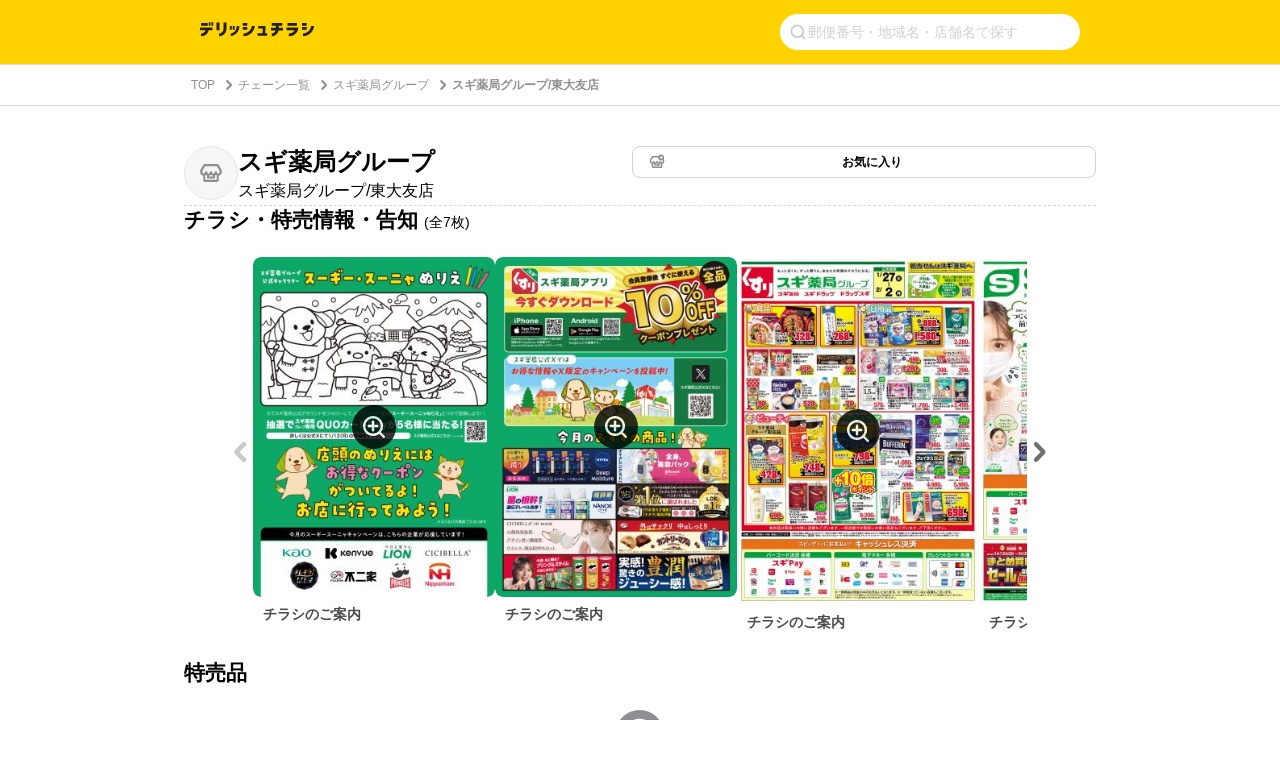

--- FILE ---
content_type: text/html; charset=utf-8
request_url: https://www.google.com/recaptcha/api2/aframe
body_size: 266
content:
<!DOCTYPE HTML><html><head><meta http-equiv="content-type" content="text/html; charset=UTF-8"></head><body><script nonce="VrVFNne9pgeVzauR8vbDRg">/** Anti-fraud and anti-abuse applications only. See google.com/recaptcha */ try{var clients={'sodar':'https://pagead2.googlesyndication.com/pagead/sodar?'};window.addEventListener("message",function(a){try{if(a.source===window.parent){var b=JSON.parse(a.data);var c=clients[b['id']];if(c){var d=document.createElement('img');d.src=c+b['params']+'&rc='+(localStorage.getItem("rc::a")?sessionStorage.getItem("rc::b"):"");window.document.body.appendChild(d);sessionStorage.setItem("rc::e",parseInt(sessionStorage.getItem("rc::e")||0)+1);localStorage.setItem("rc::h",'1769665878471');}}}catch(b){}});window.parent.postMessage("_grecaptcha_ready", "*");}catch(b){}</script></body></html>

--- FILE ---
content_type: application/javascript; charset=utf-8
request_url: https://fundingchoicesmessages.google.com/f/AGSKWxU5sVnmqEIy6I7w_1NcMjkqEGzOHjBLzBB63RfMauwJ02F4QzUFbKNNBCjcRdfauW7GXe-nmJqMkjP_Z7U024Z97KwPWIpfaRj9FhzOVxIdcuF97qrsk9ZYol1arxJ14lJEQX_p9daYdTm6mARmG0mvvcdNyFR6IhLPi18zFh91FgslChRFFp_fo5lV/_/internAds./adphoto..ru/ads//fliionosadcapture--ad-sidebar-
body_size: -1284
content:
window['d2ca4225-aff7-49c0-ada3-7c74c84bd9c5'] = true;

--- FILE ---
content_type: text/javascript
request_url: https://chirashi.delishkitchen.tv/_nuxt/ab39f74.js
body_size: 4202
content:
(window.webpackJsonp=window.webpackJsonp||[]).push([[0,27,29],{573:function(e,t,o){var content=o(586);content.__esModule&&(content=content.default),"string"==typeof content&&(content=[[e.i,content,""]]),content.locals&&(e.exports=content.locals);(0,o(76).default)("40c8bc0e",content,!0,{sourceMap:!1})},578:function(e,t,o){e.exports=o.p+"img/icon-shop.15a9eb5.svg"},583:function(e,t,o){e.exports=o.p+"img/icon-shop-favorite.65056c7.svg"},584:function(e,t,o){e.exports=o.p+"img/icon-favorite.ee24577.svg"},585:function(e,t,o){"use strict";o(573)},586:function(e,t,o){var r=o(75)((function(i){return i[1]}));r.push([e.i,'.delish-chirashi-shop-favorite-toggle[data-v-14d8d110]{display:-webkit-box;display:-ms-flexbox;display:flex;position:relative;-webkit-box-align:center;-ms-flex-align:center;align-items:center;-webkit-box-pack:center;-ms-flex-pack:center;background-color:#fff;border:1px solid #d1d1d6;border-radius:8px;cursor:pointer;height:40px;justify-content:center;padding:7px 8px;-webkit-transition:background-color .2s;transition:background-color .2s;width:172px}.delish-chirashi-shop-favorite-toggle[data-v-14d8d110]:hover:not(.is-disabled){background-color:#f4f4f4}.delish-chirashi-shop-favorite-toggle.is-favorite[data-v-14d8d110]{background-color:#ffd200;border-color:#ffd200}.delish-chirashi-shop-favorite-toggle.is-favorite[data-v-14d8d110]:hover{background-color:#ffd200}.delish-chirashi-shop-favorite-toggle.is-disabled[data-v-14d8d110]{background-color:#e5e5ea;border-color:#e5e5ea;cursor:not-allowed}.delish-chirashi-shop-favorite-toggle.is-disabled .favorite-text[data-v-14d8d110]{color:#c7c7cc}.delish-chirashi-shop-favorite-toggle.full-width[data-v-14d8d110]{width:100%}.favorite-icon[data-v-14d8d110]{-ms-flex-negative:0;flex-shrink:0;height:16px;margin-left:8px;width:16px}.favorite-text[data-v-14d8d110]{-webkit-box-flex:1;color:#000;-ms-flex:1;flex:1;font-family:"Hiragino Sans","Hiragino Kaku Gothic ProN","ヒラギノ角ゴ ProN",Meiryo,"メイリオ",sans-serif;font-size:14px;font-weight:600;line-height:1;margin-right:8px;text-align:center}@media screen and (min-width:30em){.delish-chirashi-shop-favorite-toggle[data-v-14d8d110]{height:32px;width:100%}.favorite-text[data-v-14d8d110]{font-size:12px}}',""]),r.locals={},e.exports=r},593:function(e,t,o){"use strict";o.r(t);o(21),o(22),o(46),o(51),o(19),o(11),o(32);var r=o(12),n=o(35),c=o(282);function l(e,t){var o=Object.keys(e);if(Object.getOwnPropertySymbols){var r=Object.getOwnPropertySymbols(e);t&&(r=r.filter((function(t){return Object.getOwnPropertyDescriptor(e,t).enumerable}))),o.push.apply(o,r)}return o}function d(e){for(var t=1;t<arguments.length;t++){var o=null!=arguments[t]?arguments[t]:{};t%2?l(Object(o),!0).forEach((function(t){Object(r.a)(e,t,o[t])})):Object.getOwnPropertyDescriptors?Object.defineProperties(e,Object.getOwnPropertyDescriptors(o)):l(Object(o)).forEach((function(t){Object.defineProperty(e,t,Object.getOwnPropertyDescriptor(o,t))}))}return e}var h={props:{shop:{type:Object,required:!0},isFavorite:{type:Boolean,default:!1},reachedMaxShops:{type:Boolean,default:!1},fullWidth:{type:Boolean,default:!1}},methods:d(d({},Object(n.d)(c.a,["toggleFavorite"])),{},{handleToggleFavorite:function(){this.toggleFavorite(this.shop)}})},f=(o(585),o(39)),component=Object(f.a)(h,(function(){var e=this,t=e._self._c;return t("button",{staticClass:"delish-chirashi-shop-favorite-toggle",class:{"is-favorite":e.isFavorite,"is-disabled":!e.isFavorite&&e.reachedMaxShops,"full-width":e.fullWidth},on:{click:e.handleToggleFavorite}},[e.isFavorite?t("img",{staticClass:"favorite-icon",attrs:{src:o(583)}}):t("img",{staticClass:"favorite-icon",attrs:{src:o(584)}}),e._v(" "),t("span",{staticClass:"favorite-text"},[e._v("お気に入り")])])}),[],!1,null,"14d8d110",null);t.default=component.exports},603:function(e,t,o){var content=o(644);content.__esModule&&(content=content.default),"string"==typeof content&&(content=[[e.i,content,""]]),content.locals&&(e.exports=content.locals);(0,o(76).default)("04326043",content,!0,{sourceMap:!1})},640:function(e,t,o){e.exports=o.p+"img/icon-basket.4f855ce.svg"},641:function(e,t,o){e.exports=o.p+"img/icon-time.7032a6d.svg"},642:function(e,t){e.exports="[data-uri]"},643:function(e,t,o){"use strict";o(603)},644:function(e,t,o){var r=o(75)((function(i){return i[1]}));r.push([e.i,'.delish-chirashi-shop-card[data-v-3fdced11]{margin-bottom:40px}.shop-card-link[data-v-3fdced11]{color:inherit;display:block;-webkit-text-decoration:none;text-decoration:none}.shop-card-link.is-clickable[data-v-3fdced11]{cursor:pointer}.shop-card-link.is-clickable:hover .shop-card[data-v-3fdced11]{background-color:#f4f4f4}.shop-card[data-v-3fdced11]{-webkit-box-orient:vertical;-webkit-box-direction:normal;background-color:#fff;border:1px solid #d1d1d6;border-radius:8px;-ms-flex-direction:column;flex-direction:column;gap:12px;padding:16px;-webkit-transition:background-color .2s;transition:background-color .2s}.shop-card[data-v-3fdced11],.shop-header[data-v-3fdced11]{display:-webkit-box;display:-ms-flexbox;display:flex}.shop-header[data-v-3fdced11]{gap:8px;-webkit-box-align:start;-ms-flex-align:start;align-items:flex-start}.shop-icon-wrapper[data-v-3fdced11]{position:relative;-ms-flex-negative:0;background-color:#fff;border-radius:50%;flex-shrink:0;height:40px;overflow:hidden;width:40px}.shop-icon-wrapper[data-v-3fdced11]:after{border:1px solid #e5e5ea;border-radius:50%;bottom:0;content:"";left:0;pointer-events:none;position:absolute;right:0;top:0}.shop-icon-wrapper.no-image[data-v-3fdced11]{background-color:#f6f6f6}.shop-icon[data-v-3fdced11]{height:100%;object-fit:cover;width:100%}.shop-icon-placeholder[data-v-3fdced11]{height:24px;left:50%;object-fit:contain;position:absolute;top:50%;-webkit-transform:translate(-50%,-50%);transform:translate(-50%,-50%);width:24px}.shop-names[data-v-3fdced11]{display:-webkit-box;display:-ms-flexbox;display:flex;-webkit-box-flex:1;-ms-flex:1;flex:1;-webkit-box-orient:vertical;-webkit-box-direction:normal;-ms-flex-direction:column;flex-direction:column;gap:0;min-width:0}.brand-name[data-v-3fdced11]{font-size:14px;font-weight:600;line-height:1.3}.brand-name[data-v-3fdced11],.shop-name[data-v-3fdced11]{color:#000;font-family:"Hiragino Sans","Hiragino Kaku Gothic ProN","ヒラギノ角ゴ ProN",Meiryo,"メイリオ",sans-serif}.shop-name[data-v-3fdced11]{font-size:12px;font-weight:400;line-height:1.5}.shop-content[data-v-3fdced11]{display:-webkit-box;display:-ms-flexbox;display:flex;gap:12px}.flyer-link[data-v-3fdced11]{-ms-flex-negative:0;flex-shrink:0;-webkit-text-decoration:none;text-decoration:none}.flyer-image[data-v-3fdced11]{border-radius:8px;height:142px;overflow:hidden;width:127px}.flyer-image>img[data-v-3fdced11]{display:block;height:100%;object-fit:cover;width:100%}.flyer-image.flyer-empty[data-v-3fdced11]{background-color:#f6f6f6}.flyer-empty-state[data-v-3fdced11],.flyer-image.flyer-empty[data-v-3fdced11]{display:-webkit-box;display:-ms-flexbox;display:flex;-webkit-box-align:center;-ms-flex-align:center;align-items:center;-webkit-box-pack:center;-ms-flex-pack:center;justify-content:center}.flyer-empty-state[data-v-3fdced11]{-webkit-box-orient:vertical;-webkit-box-direction:normal;-ms-flex-direction:column;flex-direction:column;gap:8px;padding:8px;text-align:center}.empty-icon[data-v-3fdced11]{height:24px;width:24px}.empty-text[data-v-3fdced11]{color:#8e8e93;font-family:"Hiragino Sans","Hiragino Kaku Gothic ProN","ヒラギノ角ゴ ProN",Meiryo,"メイリオ",sans-serif;font-size:12px;font-weight:600;line-height:1.5;text-align:center}.shop-info[data-v-3fdced11]{-webkit-box-flex:1;-ms-flex:1;flex:1;-webkit-box-pack:justify;-ms-flex-pack:justify;justify-content:space-between;min-width:0}.info-details[data-v-3fdced11],.shop-info[data-v-3fdced11]{display:-webkit-box;display:-ms-flexbox;display:flex;-webkit-box-orient:vertical;-webkit-box-direction:normal;-ms-flex-direction:column;flex-direction:column}.info-details[data-v-3fdced11]{gap:8px;margin-bottom:16px}.info-row[data-v-3fdced11]{display:-webkit-box;display:-ms-flexbox;display:flex;gap:4px;-webkit-box-align:start;-ms-flex-align:start;align-items:flex-start}.info-icon[data-v-3fdced11]{-ms-flex-negative:0;flex-shrink:0;height:16px;width:16px}.info-text[data-v-3fdced11]{-webkit-box-flex:1;color:#000;-ms-flex:1;flex:1;font-family:"Hiragino Sans","Hiragino Kaku Gothic ProN","ヒラギノ角ゴ ProN",Meiryo,"メイリオ",sans-serif;font-size:12px;font-weight:400;line-height:1.3;word-break:break-all}@media screen and (min-width:90em){.shop-names[data-v-3fdced11]{width:382px}.shop-info[data-v-3fdced11],.shop-names[data-v-3fdced11]{-webkit-box-flex:0;-ms-flex:none;flex:none}.shop-info[data-v-3fdced11]{width:291px}}',""]),r.locals={},e.exports=r},679:function(e,t,o){"use strict";o.r(t);o(21),o(22),o(46),o(51),o(19),o(11),o(32);var r=o(12),n=o(35),c=o(282);function l(e,t){var o=Object.keys(e);if(Object.getOwnPropertySymbols){var r=Object.getOwnPropertySymbols(e);t&&(r=r.filter((function(t){return Object.getOwnPropertyDescriptor(e,t).enumerable}))),o.push.apply(o,r)}return o}var d={props:{shops:{type:Array,default:function(){return[]}}},computed:function(e){for(var t=1;t<arguments.length;t++){var o=null!=arguments[t]?arguments[t]:{};t%2?l(Object(o),!0).forEach((function(t){Object(r.a)(e,t,o[t])})):Object.getOwnPropertyDescriptors?Object.defineProperties(e,Object.getOwnPropertyDescriptors(o)):l(Object(o)).forEach((function(t){Object.defineProperty(e,t,Object.getOwnPropertyDescriptor(o,t))}))}return e}({},Object(n.e)(c.a,["isFavorite","reachedMaxShops"])),methods:{navigateToShop:function(e){this.$router.push("/shops/".concat(e))}}},h=d,f=(o(756),o(39)),component=Object(f.a)(h,(function(){var e=this,t=e._self._c;return t("div",{staticClass:"delish-chirashi-shops"},[t("ul",e._l(e.shops,(function(o){return t("li",{key:o.id},[t("delish-chirashi-shop-card",{attrs:{shop:o,"is-favorite":e.isFavorite(o.id),"reached-max-shops":e.reachedMaxShops,clickable:!0},on:{click:e.navigateToShop}})],1)})),0)])}),[],!1,null,"07a8008c",null);t.default=component.exports;installComponents(component,{DelishChirashiShopCard:o(680).default})},680:function(e,t,o){"use strict";o.r(t);o(23),o(40),o(20),o(60);var r={props:{shop:{type:Object,required:!0},isFavorite:{type:Boolean,default:!1},reachedMaxShops:{type:Boolean,default:!1},clickable:{type:Boolean,default:!1}},computed:{hasOpeningHours:function(){return this.shop.is_open_24h||this.shop.open_time&&this.shop.close_time},formattedOpeningHours:function(){return this.shop.is_open_24h?"24時間営業":this.shop.open_time&&this.shop.close_time?"".concat(this.removeSeconds(this.shop.open_time),"〜").concat(this.removeSeconds(this.shop.close_time)):""},hasFlyer:function(){return Boolean(this.shop&&this.shop.latest_flyer&&this.shop.latest_flyer.small_image_url)},flyerImageUrl:function(){return this.shop&&this.shop.latest_flyer&&this.shop.latest_flyer.small_image_url?this.shop.latest_flyer.small_image_url:""},flyerAltText:function(){if(this.shop&&this.shop.latest_flyer&&this.shop.latest_flyer.title)return"".concat(this.shop.latest_flyer.title,"のチラシ画像");var e=this.shop&&this.shop.brand&&this.shop.brand.name?this.shop.brand.name:"",t=this.shop&&this.shop.name?" ".concat(this.shop.name):"";return e||t?"".concat(e).concat(t,"のチラシ画像"):"チラシ画像"}},methods:{removeSeconds:function(time){return time.replace(/:[^:]*$/,"")},handleCardClick:function(){this.clickable&&this.$emit("click",this.shop.id)}}},n=(o(643),o(39)),component=Object(n.a)(r,(function(){var e=this,t=e._self._c;return t("div",{staticClass:"delish-chirashi-shop-card"},[t("div",{staticClass:"shop-card-link",class:{"is-clickable":e.clickable},on:{click:e.handleCardClick}},[t("div",{staticClass:"shop-card"},[t("div",{staticClass:"shop-header"},[t("div",{staticClass:"shop-icon-wrapper",class:{"no-image":!e.shop.image_url}},[e.shop.image_url?t("img",{staticClass:"shop-icon",attrs:{src:e.shop.image_url,alt:"".concat(e.shop.brand.name,"のロゴ")}}):t("img",{staticClass:"shop-icon-placeholder",attrs:{src:o(578),alt:"店舗アイコン"}})]),e._v(" "),t("div",{staticClass:"shop-names"},[t("div",{staticClass:"brand-name"},[e._v(e._s(e.shop.brand.name))]),e._v(" "),t("div",{staticClass:"shop-name"},[e._v(e._s(e.shop.name))])])]),e._v(" "),t("div",{staticClass:"shop-content"},[t("div",{staticClass:"flyer-link"},[t("div",{staticClass:"flyer-image",class:{"flyer-empty":!e.hasFlyer}},[e.hasFlyer?t("img",{attrs:{src:e.flyerImageUrl,alt:e.flyerAltText,loading:"lazy",decoding:"async"}}):t("div",{staticClass:"flyer-empty-state"},[t("img",{staticClass:"empty-icon",attrs:{src:o(640),alt:""}}),e._v(" "),e._m(0)])])]),e._v(" "),t("div",{staticClass:"shop-info"},[t("div",{staticClass:"info-details"},[e.hasOpeningHours?t("div",{staticClass:"info-row"},[t("img",{staticClass:"info-icon",attrs:{src:o(641),alt:""}}),e._v(" "),t("span",{staticClass:"info-text"},[e._v(e._s(e.formattedOpeningHours))])]):e._e(),e._v(" "),e.shop.address?t("div",{staticClass:"info-row"},[t("img",{staticClass:"info-icon",attrs:{src:o(642),alt:""}}),e._v(" "),t("span",{staticClass:"info-text"},[e._v(e._s(e.shop.address))])]):e._e()]),e._v(" "),t("delish-chirashi-shop-favorite-toggle",{attrs:{shop:e.shop,"is-favorite":e.isFavorite,"reached-max-shops":e.reachedMaxShops}})],1)])])])])}),[function(){var e=this,t=e._self._c;return t("p",{staticClass:"empty-text"},[e._v("チラシの掲載が"),t("br"),e._v("ありませんでした")])}],!1,null,"3fdced11",null);t.default=component.exports;installComponents(component,{DelishChirashiShopFavoriteToggle:o(593).default})},724:function(e,t,o){var content=o(757);content.__esModule&&(content=content.default),"string"==typeof content&&(content=[[e.i,content,""]]),content.locals&&(e.exports=content.locals);(0,o(76).default)("6fcc0597",content,!0,{sourceMap:!1})},756:function(e,t,o){"use strict";o(724)},757:function(e,t,o){var r=o(75)((function(i){return i[1]}));r.push([e.i,".delish-chirashi-shops ul[data-v-07a8008c]{display:-webkit-box;display:-ms-flexbox;display:flex;-webkit-box-orient:vertical;-webkit-box-direction:normal;-ms-flex-direction:column;flex-direction:column;gap:12px}.delish-chirashi-shops li[data-v-07a8008c]{width:100%}.delish-chirashi-shops li .delish-chirashi-shop-card[data-v-07a8008c]{margin-bottom:0}@media screen and (min-width:30em){.delish-chirashi-shops ul[data-v-07a8008c]{-webkit-box-orient:horizontal;-webkit-box-direction:normal;-ms-flex-direction:row;flex-direction:row;-ms-flex-wrap:wrap;flex-wrap:wrap;gap:12px;-webkit-box-pack:justify;-ms-flex-pack:justify;justify-content:space-between}.delish-chirashi-shops li[data-v-07a8008c]{width:calc(50% - 6px)}}@media screen and (min-width:30em) and (max-width:90em){.delish-chirashi-shops ul[data-v-07a8008c]{gap:16px}.delish-chirashi-shops li[data-v-07a8008c]{max-width:448px;width:calc(50% - 8px)}}@media screen and (min-width:90em){.delish-chirashi-shops li[data-v-07a8008c]{max-width:462px}}",""]),r.locals={},e.exports=r}}]);